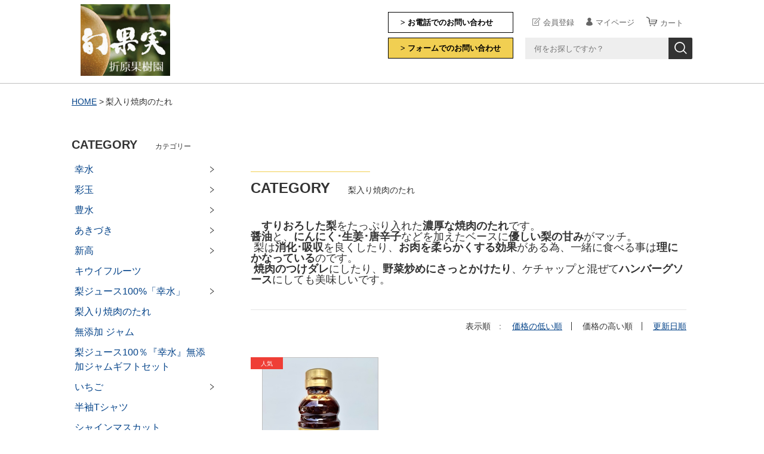

--- FILE ---
content_type: text/html;charset=UTF-8
request_url: https://oriharakajyuen.com/item-list?sortKind=2&categoryId=38365
body_size: 6670
content:
<!DOCTYPE html>
<html lang="ja">
  <head>
    <meta charset="utf-8">
    <meta http-equiv="X-UA-Compatible" content="IE=edge">
    <meta name="viewport" content="width=device-width">
    <meta name="format-detection" content="telephone=no">
    <title>梨入り焼肉のたれ | 折原果樹園</title>
    <meta property="og:site_name" content="折原果樹園">
            <link href="https://oriharakajyuen.com/getCss/2" rel="stylesheet" type="text/css">
    <!--[if lt IE 10]>
    <style type="text/css">label:after {display:none;}</style>
    <![endif]-->
    
<meta name="referrer" content="no-referrer-when-downgrade">
        <link rel="canonical" href="https://oriharakajyuen.com/item-list?sortKind=2&categoryId=38365">        
	
	
		
	
	
	
	
	
	
								<style>
								
								ul, li{
									list-style:none;
								}
								
								
								.header-menu li a {
									font-size: 10pt;
								}
								
								input[type="text"]{
									font-size: 13px;
								}
								
								.site-name, .site-name-txt {
									margin-left: 15px;
									margin-top: 7px;
									background: transparent;
								}
								
								
								#facebook_feed {
									width:475px;
									margin:0 auto;
								}
								
								#facebook_feed iframe{
									margin:0 auto;
								}
								
								.top_img_index {
								display: flex;
								justify-content: space-between;
								}
								
								.top_img_index .top_img{
								display: inline-block;
								width:48%;
								}
								
								.top_text01 {
								padding:30px 0;
								border-top:1px solid;
								border-bottom:1px solid;
								}
								
								.top_text_title {
								margin-bottom:20px;
								}
								
																.top_text_title h3{
									font-family: 游明朝体, "Yu Mincho", YuMincho, メイリオ, Meiryo, serif;
									font-size:16pt;
									line-height: 180%;
									text-align:center;
								}
								
								.top_text p{
									font-family: 游明朝体, "Yu Mincho", YuMincho, メイリオ, Meiryo, serif;
									font-size:12pt;
									line-height: 180%;
								}
								
								.top_text02{
								margin-top:10px;
								}
								
								.top_text02 ul li.title{
								text-align:center;
									position:relative;
								}
								
								.top_text02 ul li.title:after{
									content:"";
									position:absolute;
									top:20px;
									left:0;
									width:100%;
									height:3px;
									background:#f1cf52;
									z-index:-99;
								}
								
								
								.top_text02 ul li.title p{
									display:inline-block;
									font-size: 16pt;
								font-weight:bold;
									background: #fff;
									color:#f1cf52;
									padding: 0 20px;
								}
								
								.top_text02 ul li.note{
								margin-top:30px;
									border:12px solid #f1cf52;
									padding:30px;
									text-align: center;
								}
								
								
								.top_text02 ul li.note p{
								font-size:11pt;
								line-height:180%;
									font-family: 游明朝体, "Yu Mincho", YuMincho, "ヒラギノ角ゴ Pro W3", "Hiragino Kaku Gothic Pro", "游ゴシック", "Yu Gothic", "游ゴシック体", "YuGothic", "Meiryo UI", "メイリオ", Meiryo, "ＭＳ Ｐゴシック", "MS PGothic", sans-serif;
								}
								
								
								.top_img{
									margin-bottom:30px;
								}
								
								
								.menu_contact_index {
									position: absolute;
									right: 300px;
									top: 20px;
								}
								
								
								.menu_contact{
									border:1px solid #000;
									margin-bottom:8px;
								}
								
								.menu_contact a{
									padding: 10px 20px;
								display:block;
									font-size:10pt;
									font-weight:bold;
								}
								
								.menu_contact a:hover{
									background:#000;
								}
								
								
								.menu_contact.menu_tel a{
									background:#fff;
									color:#000;
								}
								
								
								.menu_contact.menu_form a{
									background:#f1cf52;
									color:#000;
								}
								
								
								#shop_warning_index{
									padding:30px;
									border:1px solid #000;
								}
								
								.shop_warning_title p{
									font-size: 13pt;
									font-weight:bold;
								}
								
								.shop_warning_box{
									margin-top:20px;
								}
								
								.shop_warning_box ul{
									margin-bottom:20px;
								}
								
								.shop_warning_box ul:last-child{
									margin-bottom:0px;
								}
								
								.side_facebook{
									margin-top:40px;
								}
								
								.shop_warning_box ul li p{
									font-size:11pt;
								}
								
								
								
								
								
								.two-column{
									margin-top:30px;
								}
								
								
								.sp_img{
									display:none;
								}
								
								
								@media screen and (max-width: 414px) {
								
								.pc_img{
									display:none;
								}
								
								.sp_img{
									display:block!important;
								}
								
								#facebook_feed.sp_img {
									width:320px;
									margin:40px auto 0;
									
								}
								
								}
								
								
								
								
								@media screen and (min-width: 960px){
									
									.title2 {
									font-size: 2rem;
								}
									
									.site-name a img {
									max-width: 180px;
								}
									
									.search-area {
									padding-top: 63px;
								}
								
								.header-menu {
									padding-top: 28px;
								}
								
								.site-name, .site-name-txt {
									width: 170px;
									height: 120px;
								}
								
								.site-name a, .site-name-txt a {
									width: 120px;
									height: 120px;
								}
								
								#global-nav {
									padding-top: 40px;
								}
								
								}
								
								
								</style>
	
	
	
	
	
	
	
	
	
	
	
  </head>
  <body ontouchstart="">
    <div id="wrapper">
      <header id="header">
        <div class="header-in cl">
          <div class="h_left">
          		  
            <h1 class="site-name"><a href="/"><img src="https://image.raku-uru.jp/01/9349/23/header-logo_1594017221590.png" alt="折原果樹園"></a></a></h1>
			
                    </div>
          <div class="h_right">
            <ul class="header-menu">
                          <li class="entry"><a href="https://cart.raku-uru.jp/member/regist/input/cef34e745314d95c44cfe34f055b6b08" class="entry">会員登録</a></li>
            			
                                      <li class="mypage"><a href="https://cart.raku-uru.jp/mypage/login/cef34e745314d95c44cfe34f055b6b08" class="mypage">マイページ</a></li>
                          <li class="menubtn"><a href="#" id="jq-btn-menu"><span id="jq-btn-menu-icon"></span></a></li>
              <li class="cart"><a href="https://cart.raku-uru.jp/cart/cef34e745314d95c44cfe34f055b6b08" class="cart"><b>カート</b></a></li>
            </ul>
          </div><!--//h_righ-->
		  
		  
		  					<div class="menu_contact_index pc_img">
						<!--追加-->
						<div class="menu_contact menu_tel"><a href="tel:048-752-3480">> お電話でのお問い合わせ</a></div>
						<!--追加-->
						
						
						<!--追加-->
						<div class="menu_contact menu_form"><a href="https://cart.raku-uru.jp/ask/start/cef34e745314d95c44cfe34f055b6b08">> フォームでのお問い合わせ</a></div>
						<!--追加-->
					</div>
		  
		  
          <div class="search-area cl">
            <form action="/search" method="post" id="cmsCommonForm" class="searchform1">
              <input type="text" name="searchWord" maxlength="50" value="" placeholder="何をお探しですか？" class="sbox1">
              <button class="sbtn1" type="submit" title="検索する"></button>
            </form>



			
          </div><!--//search-area-->
        </div><!--//header-in-->
      </header><!--//header-->
      <nav id="global-nav">
        <ul class="header-menu-sp">
                    <li class="entry"><a href="https://cart.raku-uru.jp/member/regist/input/cef34e745314d95c44cfe34f055b6b08" class="entry">会員登録</a></li>
          		  
                              <li class="mypage"><a href="https://cart.raku-uru.jp/mypage/login/cef34e745314d95c44cfe34f055b6b08" class="mypage">マイページ</a></li>
                  </ul><!--//header-menu-sp-->
		
		
		<div class="menu_contact_sp"><a href="tel:048-752-3480">> お電話でのお問い合わせ</a></div>
				<div class="menu_contact_sp"><a href="https://cart.raku-uru.jp/ask/start/cef34e745314d95c44cfe34f055b6b08">> フォームでのお問い合わせ</a></div>

        <ul class="cat-menu sp">
        <!--カテゴリ▼-->
                                                                                                      <li class="cat-dropdown"><b>CATEGORY</b>
            <ul>
                           <li><a href="/item-list?categoryId=29214">幸水</a>
                                <ul>
                                   <li><a href="/item-list?categoryId=29224">3kg</a></li>
                                    <li><a href="/item-list?categoryId=29225">5kg</a></li>
                                 </ul>
                              </li>
                            <li><a href="/item-list?categoryId=29215">彩玉</a>
                                <ul>
                                   <li><a href="/item-list?categoryId=29226">3kg</a></li>
                                    <li><a href="/item-list?categoryId=29673">箱入り大玉</a></li>
                                 </ul>
                              </li>
                            <li><a href="/item-list?categoryId=29216">豊水</a>
                                <ul>
                                   <li><a href="/item-list?categoryId=29228">3kg</a></li>
                                    <li><a href="/item-list?categoryId=29229">5kg</a></li>
                                 </ul>
                              </li>
                                  <li><a href="/item-list?categoryId=29220">あきづき</a>
                                <ul>
                                   <li><a href="/item-list?categoryId=29236">3kg</a></li>
                                    <li><a href="/item-list?categoryId=29237">5kg</a></li>
                                 </ul>
                              </li>
                            <li><a href="/item-list?categoryId=29221">新高</a>
                                <ul>
                                     <li><a href="/item-list?categoryId=29239">5kg</a></li>
                                 </ul>
                              </li>
                              <li><a href="/item-list?categoryId=29223">キウイフルーツ</a>
                              </li>
                            <li><a href="/item-list?categoryId=38338">梨ジュース100%「幸水」</a>
                                <ul>
                                   <li><a href="/item-list?categoryId=38339">（大）500ml　</a></li>
                                    <li><a href="/item-list?categoryId=38359">（小）180ml</a></li>
                                 </ul>
                              </li>
                            <li><a href="/item-list?categoryId=38365">梨入り焼肉のたれ</a>
                              </li>
                            <li><a href="/item-list?categoryId=38366">無添加 ジャム</a>
                              </li>
                            <li><a href="/item-list?categoryId=40792">梨ジュース100％『幸水』無添加ジャムギフトセット</a>
                              </li>
                            <li><a href="/item-list?categoryId=46343">いちご</a>
                                <ul>
                                   <li><a href="/item-list?categoryId=46344">贈答用</a></li>
                                 </ul>
                              </li>
                            <li><a href="/item-list?categoryId=59760">半袖Tシャツ</a>
                              </li>
                            <li><a href="/item-list?categoryId=62814">シャインマスカット</a>
                              </li>
                            <li><a href="/item-list?categoryId=63767">柿</a>
                              </li>
                            <li><a href="/item-list?categoryId=99336">ジェラート</a>
                              </li>
                         </ul>
          </li><!--//cat-dropdown-->
                <!--カテゴリ▲-->
        <!--キャンペーン▼-->
                                <!--キャンペーン▲-->
        </ul><!--//cat-menu-->
      </nav><!--//g-nav-->
      <div id="container">
            <!--パンくず▼-->
        <div class="breadcrumbs">
          <div class="inner">
            <ol>
                             <li><a href="/" itemprop="url">HOME</a></li>
                              <li><strong>梨入り焼肉のたれ</strong></li>
                           </ol>
          </div>
        </div>
      <!--パンくず▲-->
              <div class="no_inner">
          <div class="two-column">
          <article id="main" role="main">
  <div class="cat-head">
    <h1 class="title1">CATEGORY<span class="sub-title">梨入り焼肉のたれ</span></h1>
        <div class="lead-txt">
      <p><div style="text-align: left;"><span style="font-family: serif;"><span style="font-weight: bold;"><span style="font-size: large;">　すりおろした梨</span></span><span style="font-size: large;">をたっぷり入れた<span style="font-weight: bold;">濃厚な焼肉のたれ</span>です。&nbsp;</span></span></div><div style="text-align: left;"><span style="font-family: serif; font-size: large;"><span style="font-weight: bold;">醤油</span>と、<span style="font-weight: bold;">にんにく･生姜･唐辛子</span>などを加えたベースに<span style="font-weight: bold;">優しい梨の甘み</span>がマッチ。</span></div><div style="text-align: left;"><span style="font-family: serif; font-size: large;"><span style="font-weight: normal;">&nbsp;梨は</span><span style="font-weight: bold;">消化･吸収</span>を良くしたり、<span style="font-weight: bold;">お肉を柔らかくする効果</span>がある為、一緒に食べる事は<span style="font-weight: bold;">理にかなっている</span>のです。</span></div><div style="text-align: left;"><span style="font-family: serif; font-size: large;"><span style="font-weight: normal;">&nbsp;</span><span style="font-weight: bold;">焼肉のつけダレ</span>にしたり、<span style="font-weight: bold;">野菜炒めにさっとかけたり</span>、ケチャップと混ぜて<span style="font-weight: bold;">ハンバーグソース</span>にしても美味しいです。</span></div></p>
    </div>
      </div><!--//cat-head-->
  <div class="sort">
    <ul>
      <li>表示順　:</li>
           <li><a href="/item-list?sortKind=1&categoryId=38365">価格の低い順</a></li>
      <li><span>価格の高い順</span></li>
      <li><a href="/item-list?sortKind=3&categoryId=38365">更新日順</a></li>
         </ul>
  </div>
  <ul class="list-product col-3">
  <!--商品リスト▼-->
      <li>
      <div class="item-photo product-list-photo icon-badge25534">
        <a href="/item-detail/645638">
                  <img src="https://image.raku-uru.jp/01/9349/38/538D3B86-BB46-4186-BFB4-182C5570C4F0_1603269195131_400.jpeg" alt="梨入り焼肉のたれ">
                </a>
      </div><!--//item-photo-->
      <div class="item-info">
        <p class="item-name">
          <a href="/item-detail/645638">梨入り焼肉のたれ</a>
        </p>
        <p class="item-price">950円<span class="tax">（税込み）</span></p>
              </div>
    </li>
    <!--商品リスト▲-->
  </ul><!--//list-product-->
  <div class="item-list-itemcount">表示件数：1&#65374;1 / 1</div>
<!--//totalCount-->
</article><!--//main-->

            <div id="secondary">
              <div class="pc">
                                                                                                                                                                      <!--カテゴリ▼-->
                <div class="secondary-block">
                  <div class="secondary-head">
                  <h3 class="title2">CATEGORY<span class="sub-title">カテゴリー</span></h3>
                  </div>
                  <ul class="nav-2 nav-2-slide">
                                       <li><a href="/item-list?categoryId=29214">幸水</a><span></span>
                                            <ul>
                                               <li><a href="/item-list?categoryId=29224">3kg</a></li>
                                                <li><a href="/item-list?categoryId=29225">5kg</a></li>
                                             </ul>
                                          </li>
                                        <li><a href="/item-list?categoryId=29215">彩玉</a><span></span>
                                            <ul>
                                               <li><a href="/item-list?categoryId=29226">3kg</a></li>
                                                <li><a href="/item-list?categoryId=29673">箱入り大玉</a></li>
                                             </ul>
                                          </li>
                                        <li><a href="/item-list?categoryId=29216">豊水</a><span></span>
                                            <ul>
                                               <li><a href="/item-list?categoryId=29228">3kg</a></li>
                                                <li><a href="/item-list?categoryId=29229">5kg</a></li>
                                             </ul>
                                          </li>
                                              <li><a href="/item-list?categoryId=29220">あきづき</a><span></span>
                                            <ul>
                                               <li><a href="/item-list?categoryId=29236">3kg</a></li>
                                                <li><a href="/item-list?categoryId=29237">5kg</a></li>
                                             </ul>
                                          </li>
                                        <li><a href="/item-list?categoryId=29221">新高</a><span></span>
                                            <ul>
                                                 <li><a href="/item-list?categoryId=29239">5kg</a></li>
                                             </ul>
                                          </li>
                                          <li><a href="/item-list?categoryId=29223">キウイフルーツ</a><span></span>
                                          </li>
                                        <li><a href="/item-list?categoryId=38338">梨ジュース100%「幸水」</a><span></span>
                                            <ul>
                                               <li><a href="/item-list?categoryId=38339">（大）500ml　</a></li>
                                                <li><a href="/item-list?categoryId=38359">（小）180ml</a></li>
                                             </ul>
                                          </li>
                                        <li><a href="/item-list?categoryId=38365">梨入り焼肉のたれ</a><span></span>
                                          </li>
                                        <li><a href="/item-list?categoryId=38366">無添加 ジャム</a><span></span>
                                          </li>
                                        <li><a href="/item-list?categoryId=40792">梨ジュース100％『幸水』無添加ジャムギフトセット</a><span></span>
                                          </li>
                                        <li><a href="/item-list?categoryId=46343">いちご</a><span></span>
                                            <ul>
                                               <li><a href="/item-list?categoryId=46344">贈答用</a></li>
                                             </ul>
                                          </li>
                                        <li><a href="/item-list?categoryId=59760">半袖Tシャツ</a><span></span>
                                          </li>
                                        <li><a href="/item-list?categoryId=62814">シャインマスカット</a><span></span>
                                          </li>
                                        <li><a href="/item-list?categoryId=63767">柿</a><span></span>
                                          </li>
                                        <li><a href="/item-list?categoryId=99336">ジェラート</a><span></span>
                                          </li>
                                     </ul><!--//nav-2-->
                </div><!--//secondary-block-->
              <!--カテゴリ▲-->
                            </div><!--//pc-->
			  
			  
			  							<div class="side_facebook pc_img">
								<iframe src="https://www.facebook.com/plugins/page.php?href=https%3A%2F%2Fwww.facebook.com%2F%25E6%258A%2598%25E5%258E%259F%25E6%259E%259C%25E6%25A8%25B9%25E5%259C%2592-576540715689514%2F&tabs=timeline&width=250&height=500&small_header=false&adapt_container_width=true&hide_cover=false&show_facepile=true&appId=262792464866879" width="250" height="500" style="border:none;overflow:hidden" scrolling="no" frameborder="0" allowTransparency="true" allow="encrypted-media"></iframe>
							</div>
			  
			  
			  
			  
            <!--カレンダー▼-->
			
			
			
                        <!--カレンダー▲-->
            </div><!--//secondary-->
          </div><!--//two-column-->
        </div><!--//no_inner-->
      </div><!--//container-->
	  
	  
	  
	  
	  
	  
	  
	  			<style>
				
				#n_footer{
					background:#f1cf52;
					
				}
				
				.n_footer_top{
					padding: 50px 0;
					display:flex;
					justify-content: space-between;
				}
				
				.n_footer_top a{
					color:#333;
				}
				
				.n_footer_sec01{
					display:inline-block;
					width:30%;
				}
				

				
				.n_footer_sec01 .n_footer_01_01 ul li.logo{
					width:60%;
				}
				
				.n_footer_sec01 .n_footer_01_01 ul li.title{
					margin-top:20px;
				}
				
				.n_footer_sec01 .n_footer_01_01 ul li.address{
					margin-top:10px;
				}
				
				.n_footer_sec01 .n_footer_01_01 p{
					font-size:10pt;
					letter-spacing:1px;
				}
				
				
				
				.n_footer_sec01 .n_footer_01_02{
					margin-top:20px;
				}
				
				.n_footer_sec01 .n_footer_01_02 ul li{
					display:inline-block;
					width:20px;
					margin-right:10px;
				}
				
				.n_footer_sec02{
					display:inline-block;
					width:30%;
				}
				
				.n_footer_sec02 ul li{
					margin-bottom:15px;
				}
				
				.n_footer_sec02 p{
					font-size:10pt;
					letter-spacing:1px;
				}
				
				.n_footer_title{
					border-bottom:1px solid #333;
					padding-bottom:5px;
					margin-bottom: 20px;
				}
					
				.n_footer_title p{
					font-size:12pt;
					font-weight:bold;
					line-height:180%;
				}
				
				.f_buttn a{
					text-align:center;
					display:block;
					border:1px solid #333;
					padding:10px 0;
					font-size:11pt;
				}
				
				.n_footer_sec03{
					display:inline-block;
					width:25%;
				}
				
				
				
				.n_footer_sec03 ul li{
					margin-bottom:15px;
				}
				
				.n_footer_sec03 ul li a{
					font-size:10pt;
					letter-spacing:1px;
				}
				
				.copyright {
					text-align:center;
				}
				
				.f_buttn_mail a:before{
					content:"";
					width: 18px;
					height: 15px;
					margin-right:10px;
					background-size:100%;
					background-image:url(https://image.raku-uru.jp/01/5853/34/icon_email_1585639272664.png);
					display:inline-block;
					background-repeat: no-repeat;
					background-position: center center;
				}
				
				@media screen and (max-width: 414px) {
					
					.n_footer_top{
					padding: 50px 20px;
					display:block;
				}
					
					.n_footer_sec01 {
					display: block;
					width: 100%;
				}
				
				.n_footer_sec02 {
					display: block;
					width: 100%;
					margin-top:40px;
				}
				
				.n_footer_sec03 {
					display: block;
					width: 100%;
					margin-top:40px;
				}
				
				
				
				
				}
				
				
			</style>
	  
	  
	  
	  
	  
	  
	  
	  			<div id="n_footer">
				<div class="inner">
					
					<div class="n_footer_top">
						<div class="n_footer_sec01">
							<div class="n_footer_01_01">
								<ul>
									<li class="logo"><a href="/">
		<img src="https://image.raku-uru.jp/01/9349/24/footer-logo_1594017291723.png" alt="折原果樹園">	</a></li>
									<li class="title"><p>折原果樹園　園長 折原紳浩</p></li>
									<li class="address"><p>〒344-0051　埼玉県春日部市内牧3888</p></li>
　　　　　　　　　　　　　　　　　　　　<li class="address"><p>電話：048-752-3480</p></li>
									<li class="address"><p>　　　090-3478-3888</p></li>
									<li class="address"><p>FAX：048-752-3490</p></li>
								</ul>
							</div>
							<div class="n_footer_01_02">
								<ul>
									<li><a href="https://www.facebook.com/%E6%8A%98%E5%8E%9F%E6%9E%9C%E6%A8%B9%E5%9C%92-576540715689514/" target="_blank"><img src="https://image.raku-uru.jp/01/5853/35/icon_facebook_1585639702254.png"></a></li>
									<li><a href="https://twitter.com/orihara_kajyuen?ref_src=twsrc%5Egoogle%7Ctwcamp%5Eserp%7Ctwgr%5Eauthor" target="_blank"><img src="https://image.raku-uru.jp/01/9349/3/twitter_1593669179525.png"></a></li>
									<li><a href="https://www.instagram.com/oriharakajyuen.kasukabe/" target="_blank"><img src="https://image.raku-uru.jp/01/5853/36/icon_insta_1585639711513.png"></a></li>
								</ul>
							</div>
						</div>
						
						<div class="n_footer_sec02">
							<div class="n_footer_title">
								<p>お問合せ先</p>
							</div>
							<ul>
								<li><p>折原果樹園</p></li>
								<!--<li><p>くだもの受注代行センター</p></li>-->
								<li><p>電話：048ｰ752-3480/090-3478-3888</p></li>
								<li class="f_buttn f_buttn_mail"><a href="https://cart.raku-uru.jp/ask/start/cef34e745314d95c44cfe34f055b6b08">eメールでのお問い合わせ</a></li>
								<li class="f_buttn"><a>FAX 注文書</a></li>
								
							</ul>
						</div>
						
						<div class="n_footer_sec03">
							
							<div class="n_footer_title">
								<p>お買い物ガイド</p>
							</div>
							
							<ul>
								<li><a href="/law">特定商取引法に基づく表記</a></li>
								<li><a href="/privacy"> 個人情報保護方針</a></li>
								<li><a href="/fee"> 送料について</a></li>
								<li><a href="/membership"> 会員規約</a></li>
								<li><a href="https://cart.raku-uru.jp/ask/start/cef34e745314d95c44cfe34f055b6b08"> お問い合わせ</a></li>
							</ul>
						</div>
						
					</div>
				</div>
				
				<div class="footer-bottom">
					<p class="copyright">Copyright &copy; 折原果樹園 All Rights Reserved.</p>
				</div>
				
				
			</div>
	  
      </footer><!--//footer-->
    </div><!--//wrapper-->
    <div class="overlay"></div>
    <script src="https://image.raku-uru.jp/cms/yt00037/js/jquery-1.12.4.min.js" type="text/javascript"></script>
    <script src="https://image.raku-uru.jp/cms/yt00037/js/jquery-ui-1.11.4.min.js" type="text/javascript"></script>
    <script src="https://image.raku-uru.jp/cms/yt00037/js/jquery.flicksimple.js" type="text/javascript"></script>
    <script src="https://image.raku-uru.jp/cms/yt00037/js/common-script.js" type="text/javascript"></script>
    <script src="https://image.raku-uru.jp/cms/yt00037/js/shop-script.js" type="text/javascript"></script>
    
  </body>
</html>